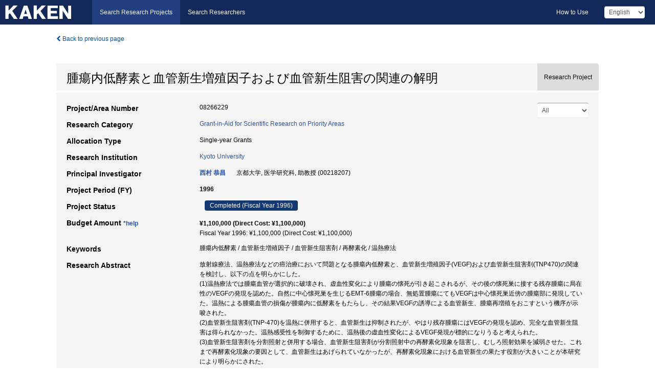

--- FILE ---
content_type: text/html; charset=utf-8
request_url: https://kaken.nii.ac.jp/grant/KAKENHI-PROJECT-08266229/
body_size: 9191
content:
<!DOCTYPE html>
<html>
  <head>
   
   <!-- Google Tag Manager -->
    <script nonce="Yf9UunvMhrV6cE4sNtvNnQ==">(function(w,d,s,l,i){w[l]=w[l]||[];w[l].push({'gtm.start':
    new Date().getTime(),event:'gtm.js'});var f=d.getElementsByTagName(s)[0],
    j=d.createElement(s),dl=l!='dataLayer'?'&l='+l:'';j.async=true;j.src=
    'https://www.googletagmanager.com/gtm.js?id='+i+dl;f.parentNode.insertBefore(j,f);
    })(window,document,'script','dataLayer','GTM-P9DX5R3K');</script>
    <!-- End Google Tag Manager -->
    
    <!-- meta -->
    <meta charset="UTF-8">
    <meta http-equiv="Pragma" content="no-cache" />
    <meta http-equiv="Cache-Control" content="no-cache" />
    <meta http-equiv="Cache-Control" content="no-store" />
    <meta http-equiv="Cache-Control" content="must-revalidate" />
    <meta http-equiv="Expires" content="0" />
    

<meta property="og:title" content="腫瘍内低酵素と血管新生増殖因子および血管新生阻害の関連の解明" />
<meta property="og:type" content="articl" />
<meta property="og:url" content="https://kaken.nii.ac.jp/grant/KAKENHI-PROJECT-08266229/" />
<meta property="og:site_name" content="KAKEN" />
<meta property="og:description" content="放射線療法、温熱療法などの癌治療において問題となる腫瘍内低酵素と、血管新生増殖因子(VEGF)および血管新生阻害剤(TNP470)の関連を検討し、以下の点を明らかにした。(1)温熱療法では腫瘍血管が選択的に破壊され、虚血性変化により腫瘍の懐死が引き起こされるが、その後の懐死巣に接する残存腫瘍に局在性のVEGFの発現を認めた。自然に中心懐死巣を生じるEMT‐6腫瘍の場合、無処置腫瘍にてもVEGFは中心懐死巣近傍の腫瘍部に発現していた。温熱による腫瘍血管の損傷が腫瘍内に低酵素をもたらし、その結果VEGFの誘導による血管新生、腫瘍再増殖をおこすという機序が示唆された。(2)血管新生阻害剤(TNP‐470)を温熱に併用すると、血管新生は抑制されたが、やはり残存腫瘍にはVEGFの発現を認め、完全な血管新生阻害は得られなかった。温熱感受性を制御するために、温熱後の虚血性変化によるVEGF発現が標的になりうると考えられた。(3)血管新生阻害剤を分割照射と併用する場合、血管新生阻害剤が分割照射中の再酵素化現象を阻害し、むしろ照射効果を減弱させた。これまで再酵素化現象の要因として、血管新生はあげられていなかったが、再酵素化現象における血管新生の果たす役割が大きいことが本研究により明らかにされた。" />
<meta property="og:locale" content="en_US" />

<link rel="alternate" href="https://kaken.nii.ac.jp/ja/grant/KAKENHI-PROJECT-08266229/" hreflang="ja" />

<meta name="description" content="Principal Investigator：西村 恭昌, Project Period (FY)：1996, Research Category：Grant-in-Aid for Scientific Research on Priority Areas" />


    <link rel="shortcut icon" href="/static/images/favicon_kakenhi.ico" type="image/vnd.microsoft.ico" />
    <link rel="icon" href="/static/images/favicon_kakenhi.ico" type="image/vnd.microsoft.ico" />
    <!-- Bootstrap core CSS -->
    <link id="switch_style" href="/static/css/bootstrap-modal.css?1691548535" rel="stylesheet" />
    <!-- Custom styles for this template -->
    <link href="/static/css/chosentree.css?1697520787" rel="stylesheet" />
	<link href="/static/css/treeselect.css?1697520787" rel="stylesheet" />
    <link href="/static/css/cinii.css?1744347501" rel="stylesheet" />
    <link href="/static/css/dropzone.css?1691548535" rel="stylesheet" />
    <link href="/static/css/font-awesome.css?1691548535" rel="stylesheet" />
    <link href="/static/css/jquery-ui.min.css?1691548535" rel="stylesheet" />
    <link href="/static/css/box-flex.css?1691548535" rel="stylesheet" />

    <!-- HTML5 shim and Respond.js IE8 support of HTML5 elements and media queries -->
    <!--[if lt IE 9]>
    <script type="text/javascript" src="/static/js/html5shiv.js?1691548536"></script>
    <script type="text/javascript" src="/static/js/respond.min.js?1691548536"></script>
    <![endif]-->
    <script nonce="Yf9UunvMhrV6cE4sNtvNnQ==" type="text/javascript">
    //<![CDATA[
    var static_url="/static/";
    var fault_mode="False";

    
		var ga_search= false;
    
    //]]>

    if(navigator.userAgent.match(/(iPad)/)){
        document.write('<meta name="viewport" content="width=980">');
    }
    else{
        document.write('<meta name="viewport" content="width=device-width">');
    }
</script>


    <script type="text/javascript" src="/static/js/jquery.min.js?1691548536" ></script>
    <script type="text/javascript" src="/static/js/common.js?1691548535"></script>

    <!-- <script type="text/javascript" src="/static/js/changeDisplayMode.js?1691548535"></script>
 -->
    <script type="text/javascript" src="/static/js/jquery-ui.min.js?1691548536"></script>
    <script type="text/javascript" src="/static/js/search.js?1738040106"></script>
    <!--[if IE 8.0]>
      <link href="/static/css/cinii-ie8.css?1691548535" rel="stylesheet" type="text/css" />
    <![endif]-->
  <title>KAKEN &mdash; Research Projects | 腫瘍内低酵素と血管新生増殖因子および血管新生阻害の関連の解明 (KAKENHI-PROJECT-08266229)</title>
  </head>
  <body class="kakenhi grants topscreen with_sidenavi en">
  

<!-- Google Tag Manager (noscript) -->
<noscript><iframe src="https://www.googletagmanager.com/ns.html?id=GTM-P9DX5R3K"
height="0" width="0" style="display:none;visibility:hidden"></iframe></noscript>
<!-- End Google Tag Manager (noscript) -->

<div id="content">
  <form id="search" method="post" action="." autoclass="form-signin" class="form-vertical"><input type='hidden' name='csrfmiddlewaretoken' value='ZBNE2xzPaCEBpWPflSxaUrpTxyNZH9m0oCG6PoSLz73cMpRVJAlJRt476yepg2nV' />
  <input type="hidden" name="lang" id="lang" value="en" />
  <input type="hidden" name="url_lang" id="url_lang" value="" />
    
    <nav class="navbar navbar-header">
      <div class="navbar-topcontent">
        <!--ブランド名 ロゴ名の表示-->
        <a href="/index/" class="navbar-brand headerlogo"></a>
        <!--トグルボタンの設置-->
		<button class="navbar-toggler button-menu collapsed" type="button" data-bs-toggle="collapse" data-bs-target="#nav-content" aria-controls="nav-content" aria-expanded="false" aria-label="メニュー">
          <span class="navbar-toggler-icon"></span>
        </button>
        <button type="button" class="navbar-toggler button-search collapsed" data-bs-toggle="collapse" data-bs-target="#searchbox">
          Search
        </button>
        <div id="nav-content" class="collapse navbar-collapse headermenu">
        <ul class="nav navbar-nav menu-service-list btn-group">
        　<li class="active"><a href="/index/">Search Research Projects</a></li>
          <li><a href="https://nrid.nii.ac.jp/index/">Search Researchers</a></li>
          </ul>
          <ul class="nav navbar-nav menu-kaken-use-list btn-group">
            <li><a href="https://support.nii.ac.jp/kaken/howtouse/" target="_blank">How to Use</a></li>
          </ul>
          <ul class="nav navbar-nav menu-utility-list btn-group">
            
            
                <li class="menu-utility-item">
                  <select class="form-control" name="langChange" id="langChange">
                  
                    <option value="ja">Japanese</option>
                  
                    <option value="en" selected="selected">English</option>
                  
                  </select>
                </li>
            
          </ul>
        </div>
      </div>
    </nav>
  
<div class="container body-wrap" id="listings-page">

  <div class="listing-wrapper">
    <div class="clearfix">
      <ol class="breadcrumb">
        <li><a id="searchBack" class="link-page underline link_pointer"><i class="fa fa-chevron-left"></i> Back to previous page</a></li>
      </ol>
    </div>
    
    
    <div class="summary-area">
      


  
  
  
  
  
 
 
  

<div class="page-title project">
  <h1>腫瘍内低酵素と血管新生増殖因子および血管新生阻害の関連の解明</h1>
  
  <div class="ptype project"><p>Research Project</p></div>
  
</div>
<div class="row listing-row">
  <div class="col-sm-12">
    
     <div class="year-tab">
       <select class="form-control input-sm" name="year" id="yearChange">
        
          <option value="" selected="selected">All</option>
        
          <option value="1996">Fiscal Year 1996</option>
        
          <option value="grantAwardInfo">grantAwardInfo</option>
        
       </select>
       <input type="hidden" id="base_path" value="/grant/KAKENHI-PROJECT-08266229/" />
     </div>
    
    
    <table class="summary-table">
    
    

	
		<tr><th>Project/Area Number</th><td>
    	
			08266229
    		</td></tr>
		
	
	
	
	

    <tr>
     <th>Research Category</th>
     <td>
      
    <p> 
        
        
      <a href="/search/?qc=Grant-in-Aid%20for%20Scientific%20Research%20on%20Priority%20Areas" class="link-page underline">Grant-in-Aid for Scientific Research on Priority Areas</a>
    
    </p>
     </td></tr>
    
    <!-- <tr><th>Japan Grant Number</th><td>JP08266229</td></tr> -->
    <tr><th>Allocation Type</th><td>Single-year Grants </td></tr>
    
    
    
    <tr><th>Research Institution</th><td><a href="/search/?qe=Kyoto%20University" class="link-page underline">Kyoto University</a> </td></tr>
    
      
        
          <tr><th><h3><strong>Principal Investigator</strong></h3></th>
          <td>
          <h4><span><a href="https://nrid.nii.ac.jp/en/nrid/1000000218207/">西村 恭昌</a></span>&nbsp;&nbsp;京都大学,&nbsp;医学研究科,&nbsp;助教授&nbsp;(00218207)</h4>
          </td></tr>
        
      
      
        
      
    
    
    <tr>
     <th>Project Period (FY)</th>
     <td>
      <span class="fiscal_year">1996</span>
     </td>
    </tr>
    
    
    <tr>
     <th>Project Status</th>
     <td>
      <span class="pstatus">Completed&nbsp;(Fiscal Year 1996)</span>
     </td>
    </tr>
    
    
    
    	<tr><th>Budget Amount&nbsp;<a class="award_amount_help win_open" href="https://support.nii.ac.jp/kaken/project_details">*help</a></th>
    	<td>
    	 <h5>¥1,100,000 (Direct Cost: ¥1,100,000)</h5>
    	 
    	 Fiscal Year 1996: ¥1,100,000 (Direct Cost: ¥1,100,000)
    	 
    	 </td></tr>
    
    <tr><th>Keywords</th><td>腫瘍内低酵素 / 血管新生増殖因子 / 血管新生阻害剤 / 再酵素化 / 温熱療法</td></tr>
    
    
    <tr>
      <th>Research Abstract</th>
      <td>
        <p>放射線療法、温熱療法などの癌治療において問題となる腫瘍内低酵素と、血管新生増殖因子(VEGF)および血管新生阻害剤(TNP470)の関連を検討し、以下の点を明らかにした。<br />(1)温熱療法では腫瘍血管が選択的に破壊され、虚血性変化により腫瘍の懐死が引き起こされるが、その後の懐死巣に接する残存腫瘍に局在性のVEGFの発現を認めた。自然に中心懐死巣を生じるEMT‐6腫瘍の場合、無処置腫瘍にてもVEGFは中心懐死巣近傍の腫瘍部に発現していた。温熱による腫瘍血管の損傷が腫瘍内に低酵素をもたらし、その結果VEGFの誘導による血管新生、腫瘍再増殖をおこすという機序が示唆された。<br />(2)血管新生阻害剤(TNP‐470)を温熱に併用すると、血管新生は抑制されたが、やはり残存腫瘍にはVEGFの発現を認め、完全な血管新生阻害は得られなかった。温熱感受性を制御するために、温熱後の虚血性変化によるVEGF発現が標的になりうると考えられた。<br />(3)血管新生阻害剤を分割照射と併用する場合、血管新生阻害剤が分割照射中の再酵素化現象を阻害し、むしろ照射効果を減弱させた。これまで再酵素化現象の要因として、血管新生はあげられていなかったが、再酵素化現象における血管新生の果たす役割が大きいことが本研究により明らかにされた。
        
        </p>
      </td>
    </tr>
    
    
   
    
    </table>
    
    
  </div>
</div>
    </div>
    
    
    
    <div class="details-heading"><h2>Report  </h2><span class="count">(1&nbsp;results)</span></div>
    <ul class="details-list">
    
      <li class="detail"><span class="list-title">1996</span>
      
       <span class="list-title"><a class="link-page underline" href="/report/KAKENHI-PROJECT-08266229/082662291996jisseki/">Annual Research Report</a></span>
      
      
      
      </li>
     
   </ul>
    
    
    <div class="details-heading" id="heading-tabs">
      <ul class="nav nav-tabs nav-justified" role="tablist">
      <li role="presentation"><a href="#tab1" data-bs-toggle="tab" role="tab" class="active"><h2>Research Products  </h2><span class="count">(<span id="product_cnt">5</span>&nbsp;results)</span></a></li>
      
      </ul>
    </div>
      <div id="myTabContent" class="tab-content">
        
        
        <div class="tab-pane in active" id="tab1">
          <div id="product_list">
            <input type="hidden" id="grant_id" value="KAKENHI-PROJECT-08266229" />
<input type="hidden" id="product_p_id" value="" />
<input type="hidden" id="record_set" value="kakenhi" />
<input type="hidden" id="cond_type" value="" />
<input type="hidden" id="cond_year" value="" />
<div class="conditions">
  <p>
   
   <a id="year-all" class="link_pointer disabled clicked">All</a>
   <a id="year-0000" class="link_pointer searchProductYear">Other</a>
  </p>
  
  <p>
    
    <a id="type-all" class="link_pointer disabled clicked">
    All</a>
    <a id="type-publication" class="link_pointer searchProductType">
    Publications
     (5&nbsp;results)
     
     </a>
  </p>
  
</div>

  <ul>
  
    <li>
        <div class="col-sm-12 accordion">
          
            <a class="accordion-toggle accordion-caret collapsed" data-bs-toggle="collapse" href="#product_1">
              <h4>[Publications]  Nishimura Y.,et.al.: &#34;Combined effects of an angiogenesis inhibitor (TNP‐470) and hyperthermia.&#34; Br.J.Cancer. 73. 270‐274 (1996)<span class="pull-right year"></span></h4>
            </a>
          
          
          <div id="product_1" class="accordion-body collapse">
          <ul class="list-unstyled">
          
          
              
              
              
          
          
          
          
          
          
          
          
          
          
          
          
          
          
          
          
          
          
          
          
          
          
          
          
          
          
          
          
          
          
          
          
          <li><h5 class="col-sm-12 col-md-1">Related Report</h5><div class="col-sm-12 col-md-10">
            
            
             <i class="fa fa-file"></i> <a class="link-page" href="/report/KAKENHI-PROJECT-08266229/082662291996jisseki/">1996  Annual Research Report</a>
            
            
            </div>
          </li>
          
          
          
        </ul>
      </div>
      
     </div>
    </li>
  
    <li>
        <div class="col-sm-12 accordion">
          
            <a class="accordion-toggle accordion-caret collapsed" data-bs-toggle="collapse" href="#product_2">
              <h4>[Publications]  Murata R.,Nishimura Y.,et al.: &#34;An anti‐angiogenic agent (TNR‐470) inhibited reoxygenation during fractionated radiotherapy of murine mammry carcinoma.&#34; Int.J.Radiat.Oncol.Biol.Phys. (in press).<span class="pull-right year"></span></h4>
            </a>
          
          
          <div id="product_2" class="accordion-body collapse">
          <ul class="list-unstyled">
          
          
              
              
              
          
          
          
          
          
          
          
          
          
          
          
          
          
          
          
          
          
          
          
          
          
          
          
          
          
          
          
          
          
          
          
          
          <li><h5 class="col-sm-12 col-md-1">Related Report</h5><div class="col-sm-12 col-md-10">
            
            
             <i class="fa fa-file"></i> <a class="link-page" href="/report/KAKENHI-PROJECT-08266229/082662291996jisseki/">1996  Annual Research Report</a>
            
            
            </div>
          </li>
          
          
          
        </ul>
      </div>
      
     </div>
    </li>
  
    <li>
        <div class="col-sm-12 accordion">
          
            <a class="accordion-toggle accordion-caret collapsed" data-bs-toggle="collapse" href="#product_3">
              <h4>[Publications]  Murata R.,Nishimura Y.,et al.: &#34;Changes in cell proliferative parameters of SCCV II and EMT6 murine tumors after single dose irradiation.&#34; Jpn.J.Cancer Res.87. 662‐668 (1996)<span class="pull-right year"></span></h4>
            </a>
          
          
          <div id="product_3" class="accordion-body collapse">
          <ul class="list-unstyled">
          
          
              
              
              
          
          
          
          
          
          
          
          
          
          
          
          
          
          
          
          
          
          
          
          
          
          
          
          
          
          
          
          
          
          
          
          
          <li><h5 class="col-sm-12 col-md-1">Related Report</h5><div class="col-sm-12 col-md-10">
            
            
             <i class="fa fa-file"></i> <a class="link-page" href="/report/KAKENHI-PROJECT-08266229/082662291996jisseki/">1996  Annual Research Report</a>
            
            
            </div>
          </li>
          
          
          
        </ul>
      </div>
      
     </div>
    </li>
  
    <li>
        <div class="col-sm-12 accordion">
          
            <a class="accordion-toggle accordion-caret collapsed" data-bs-toggle="collapse" href="#product_4">
              <h4>[Publications]  Nishimura Y.,et.al.: &#34;Radiation therapy for T1,2 glottic carcinoma : impact of overall treatment time on local control.&#34; Radiotherapy and Oncol.40. 225‐232 (1996)<span class="pull-right year"></span></h4>
            </a>
          
          
          <div id="product_4" class="accordion-body collapse">
          <ul class="list-unstyled">
          
          
              
              
              
          
          
          
          
          
          
          
          
          
          
          
          
          
          
          
          
          
          
          
          
          
          
          
          
          
          
          
          
          
          
          
          
          <li><h5 class="col-sm-12 col-md-1">Related Report</h5><div class="col-sm-12 col-md-10">
            
            
             <i class="fa fa-file"></i> <a class="link-page" href="/report/KAKENHI-PROJECT-08266229/082662291996jisseki/">1996  Annual Research Report</a>
            
            
            </div>
          </li>
          
          
          
        </ul>
      </div>
      
     </div>
    </li>
  
    <li>
        <div class="col-sm-12 accordion">
          
            <a class="accordion-toggle accordion-caret collapsed" data-bs-toggle="collapse" href="#product_5">
              <h4>[Publications]  Nishimura Y.,et.al.: &#34;Optimal overall treatment time in fractionated radiotherapy for head and neck cancers,esophageal cancer,and uterine cervical cancer.&#34; J.Jpn.Soc.Ther.Radiol.Oncol.8. 303‐315 (1996)<span class="pull-right year"></span></h4>
            </a>
          
          
          <div id="product_5" class="accordion-body collapse">
          <ul class="list-unstyled">
          
          
              
              
              
          
          
          
          
          
          
          
          
          
          
          
          
          
          
          
          
          
          
          
          
          
          
          
          
          
          
          
          
          
          
          
          
          <li><h5 class="col-sm-12 col-md-1">Related Report</h5><div class="col-sm-12 col-md-10">
            
            
             <i class="fa fa-file"></i> <a class="link-page" href="/report/KAKENHI-PROJECT-08266229/082662291996jisseki/">1996  Annual Research Report</a>
            
            
            </div>
          </li>
          
          
          
        </ul>
      </div>
      
     </div>
    </li>
  
  </ul>

          </div>
        </div>
        
        
      </div>
    
  </div>
  <div class="listing-footer">
    <p class="footer-links"><strong>URL:&nbsp;</strong><input type="text" size="80" readonly="readonly" value="https://kaken.nii.ac.jp/grant/KAKENHI-PROJECT-08266229/" /></p>
   
    <div>
      <p class="pull-right">
      
        Published:&nbsp;1996-04-01&nbsp;&nbsp;
        Modified:&nbsp;2025-11-17&nbsp;&nbsp;
      
      
      </p>
    </div>
  </div>

</div><!--container-->

 </form>
</div><!-- #content -->

  
<div class="footer">
  <div class="footer-wrap">
      <div class="row">
          <div class="col-sm-8 col-xs-12">
              <p class="footer-links">
               
                  <a href="https://support.nii.ac.jp/kaken/" class="win_open active">Information</a>
               
                  <a href="https://support.nii.ac.jp/kaken/quicksearch" class="win_open">User Guide</a>
               
                  <a href="https://support.nii.ac.jp/kaken/faq/general" class="win_open">FAQ</a>
               
                  <a href="https://support.nii.ac.jp/news/kaken" class="win_open">News</a>
               
                  <a href="https://support.nii.ac.jp/kaken/about/terms" class="win_open">Terms of Use</a>
               
                  <a href="https://support.nii.ac.jp/kaken/kakenhi" class="win_open">Attribution of KAKENHI</a>
               
              </p>
          </div>
          <div class="col-sm-4 col-xs-12">
             <a class="pull-right" href="https://www.nii.ac.jp/" target="_blank"><strong>Powered by NII</strong></a>
             <a class="pull-right kakenhi-footer-logo" href="https://www.jsps.go.jp/" target="_blank"><img src="/static/images/kaken_footer_logo_en.png" alt="kakenhi" width="100" height="43" class="kakenhi logo" /></a>
          </div>
      </div>
  </div>
</div>

<!-- Bootstrap core JavaScript
================================================== -->
<!-- Placed at the end of the document so the pages load faster -->
<script type="text/javascript" src="/static/bootstrap/js/bootstrap.min.js?1697520787"></script>
<script type="text/javascript" src="/static/js/jquery.flot.js?1691548536"></script>
<script type="text/javascript" src="/static/js/dropzone.js?1691548536"></script>


</body>
</html>